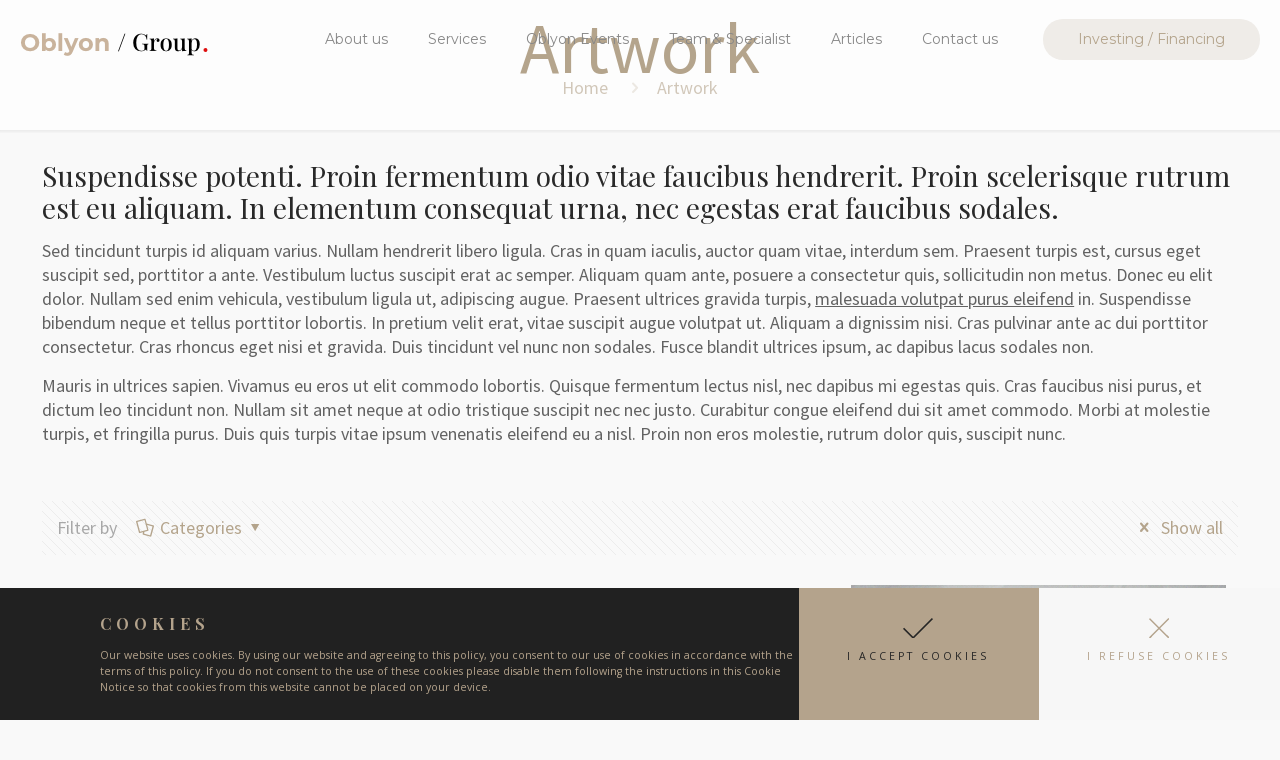

--- FILE ---
content_type: text/html; charset=utf-8
request_url: https://www.google.com/recaptcha/api2/anchor?ar=1&k=6LevcJIUAAAAAEyZ6gW6GgBMMSFUX_DH_G-PDq5k&co=aHR0cHM6Ly9vYmx5b24uY29tOjQ0Mw..&hl=en&v=PoyoqOPhxBO7pBk68S4YbpHZ&size=invisible&anchor-ms=20000&execute-ms=30000&cb=bzjj5sqrvjfv
body_size: 48776
content:
<!DOCTYPE HTML><html dir="ltr" lang="en"><head><meta http-equiv="Content-Type" content="text/html; charset=UTF-8">
<meta http-equiv="X-UA-Compatible" content="IE=edge">
<title>reCAPTCHA</title>
<style type="text/css">
/* cyrillic-ext */
@font-face {
  font-family: 'Roboto';
  font-style: normal;
  font-weight: 400;
  font-stretch: 100%;
  src: url(//fonts.gstatic.com/s/roboto/v48/KFO7CnqEu92Fr1ME7kSn66aGLdTylUAMa3GUBHMdazTgWw.woff2) format('woff2');
  unicode-range: U+0460-052F, U+1C80-1C8A, U+20B4, U+2DE0-2DFF, U+A640-A69F, U+FE2E-FE2F;
}
/* cyrillic */
@font-face {
  font-family: 'Roboto';
  font-style: normal;
  font-weight: 400;
  font-stretch: 100%;
  src: url(//fonts.gstatic.com/s/roboto/v48/KFO7CnqEu92Fr1ME7kSn66aGLdTylUAMa3iUBHMdazTgWw.woff2) format('woff2');
  unicode-range: U+0301, U+0400-045F, U+0490-0491, U+04B0-04B1, U+2116;
}
/* greek-ext */
@font-face {
  font-family: 'Roboto';
  font-style: normal;
  font-weight: 400;
  font-stretch: 100%;
  src: url(//fonts.gstatic.com/s/roboto/v48/KFO7CnqEu92Fr1ME7kSn66aGLdTylUAMa3CUBHMdazTgWw.woff2) format('woff2');
  unicode-range: U+1F00-1FFF;
}
/* greek */
@font-face {
  font-family: 'Roboto';
  font-style: normal;
  font-weight: 400;
  font-stretch: 100%;
  src: url(//fonts.gstatic.com/s/roboto/v48/KFO7CnqEu92Fr1ME7kSn66aGLdTylUAMa3-UBHMdazTgWw.woff2) format('woff2');
  unicode-range: U+0370-0377, U+037A-037F, U+0384-038A, U+038C, U+038E-03A1, U+03A3-03FF;
}
/* math */
@font-face {
  font-family: 'Roboto';
  font-style: normal;
  font-weight: 400;
  font-stretch: 100%;
  src: url(//fonts.gstatic.com/s/roboto/v48/KFO7CnqEu92Fr1ME7kSn66aGLdTylUAMawCUBHMdazTgWw.woff2) format('woff2');
  unicode-range: U+0302-0303, U+0305, U+0307-0308, U+0310, U+0312, U+0315, U+031A, U+0326-0327, U+032C, U+032F-0330, U+0332-0333, U+0338, U+033A, U+0346, U+034D, U+0391-03A1, U+03A3-03A9, U+03B1-03C9, U+03D1, U+03D5-03D6, U+03F0-03F1, U+03F4-03F5, U+2016-2017, U+2034-2038, U+203C, U+2040, U+2043, U+2047, U+2050, U+2057, U+205F, U+2070-2071, U+2074-208E, U+2090-209C, U+20D0-20DC, U+20E1, U+20E5-20EF, U+2100-2112, U+2114-2115, U+2117-2121, U+2123-214F, U+2190, U+2192, U+2194-21AE, U+21B0-21E5, U+21F1-21F2, U+21F4-2211, U+2213-2214, U+2216-22FF, U+2308-230B, U+2310, U+2319, U+231C-2321, U+2336-237A, U+237C, U+2395, U+239B-23B7, U+23D0, U+23DC-23E1, U+2474-2475, U+25AF, U+25B3, U+25B7, U+25BD, U+25C1, U+25CA, U+25CC, U+25FB, U+266D-266F, U+27C0-27FF, U+2900-2AFF, U+2B0E-2B11, U+2B30-2B4C, U+2BFE, U+3030, U+FF5B, U+FF5D, U+1D400-1D7FF, U+1EE00-1EEFF;
}
/* symbols */
@font-face {
  font-family: 'Roboto';
  font-style: normal;
  font-weight: 400;
  font-stretch: 100%;
  src: url(//fonts.gstatic.com/s/roboto/v48/KFO7CnqEu92Fr1ME7kSn66aGLdTylUAMaxKUBHMdazTgWw.woff2) format('woff2');
  unicode-range: U+0001-000C, U+000E-001F, U+007F-009F, U+20DD-20E0, U+20E2-20E4, U+2150-218F, U+2190, U+2192, U+2194-2199, U+21AF, U+21E6-21F0, U+21F3, U+2218-2219, U+2299, U+22C4-22C6, U+2300-243F, U+2440-244A, U+2460-24FF, U+25A0-27BF, U+2800-28FF, U+2921-2922, U+2981, U+29BF, U+29EB, U+2B00-2BFF, U+4DC0-4DFF, U+FFF9-FFFB, U+10140-1018E, U+10190-1019C, U+101A0, U+101D0-101FD, U+102E0-102FB, U+10E60-10E7E, U+1D2C0-1D2D3, U+1D2E0-1D37F, U+1F000-1F0FF, U+1F100-1F1AD, U+1F1E6-1F1FF, U+1F30D-1F30F, U+1F315, U+1F31C, U+1F31E, U+1F320-1F32C, U+1F336, U+1F378, U+1F37D, U+1F382, U+1F393-1F39F, U+1F3A7-1F3A8, U+1F3AC-1F3AF, U+1F3C2, U+1F3C4-1F3C6, U+1F3CA-1F3CE, U+1F3D4-1F3E0, U+1F3ED, U+1F3F1-1F3F3, U+1F3F5-1F3F7, U+1F408, U+1F415, U+1F41F, U+1F426, U+1F43F, U+1F441-1F442, U+1F444, U+1F446-1F449, U+1F44C-1F44E, U+1F453, U+1F46A, U+1F47D, U+1F4A3, U+1F4B0, U+1F4B3, U+1F4B9, U+1F4BB, U+1F4BF, U+1F4C8-1F4CB, U+1F4D6, U+1F4DA, U+1F4DF, U+1F4E3-1F4E6, U+1F4EA-1F4ED, U+1F4F7, U+1F4F9-1F4FB, U+1F4FD-1F4FE, U+1F503, U+1F507-1F50B, U+1F50D, U+1F512-1F513, U+1F53E-1F54A, U+1F54F-1F5FA, U+1F610, U+1F650-1F67F, U+1F687, U+1F68D, U+1F691, U+1F694, U+1F698, U+1F6AD, U+1F6B2, U+1F6B9-1F6BA, U+1F6BC, U+1F6C6-1F6CF, U+1F6D3-1F6D7, U+1F6E0-1F6EA, U+1F6F0-1F6F3, U+1F6F7-1F6FC, U+1F700-1F7FF, U+1F800-1F80B, U+1F810-1F847, U+1F850-1F859, U+1F860-1F887, U+1F890-1F8AD, U+1F8B0-1F8BB, U+1F8C0-1F8C1, U+1F900-1F90B, U+1F93B, U+1F946, U+1F984, U+1F996, U+1F9E9, U+1FA00-1FA6F, U+1FA70-1FA7C, U+1FA80-1FA89, U+1FA8F-1FAC6, U+1FACE-1FADC, U+1FADF-1FAE9, U+1FAF0-1FAF8, U+1FB00-1FBFF;
}
/* vietnamese */
@font-face {
  font-family: 'Roboto';
  font-style: normal;
  font-weight: 400;
  font-stretch: 100%;
  src: url(//fonts.gstatic.com/s/roboto/v48/KFO7CnqEu92Fr1ME7kSn66aGLdTylUAMa3OUBHMdazTgWw.woff2) format('woff2');
  unicode-range: U+0102-0103, U+0110-0111, U+0128-0129, U+0168-0169, U+01A0-01A1, U+01AF-01B0, U+0300-0301, U+0303-0304, U+0308-0309, U+0323, U+0329, U+1EA0-1EF9, U+20AB;
}
/* latin-ext */
@font-face {
  font-family: 'Roboto';
  font-style: normal;
  font-weight: 400;
  font-stretch: 100%;
  src: url(//fonts.gstatic.com/s/roboto/v48/KFO7CnqEu92Fr1ME7kSn66aGLdTylUAMa3KUBHMdazTgWw.woff2) format('woff2');
  unicode-range: U+0100-02BA, U+02BD-02C5, U+02C7-02CC, U+02CE-02D7, U+02DD-02FF, U+0304, U+0308, U+0329, U+1D00-1DBF, U+1E00-1E9F, U+1EF2-1EFF, U+2020, U+20A0-20AB, U+20AD-20C0, U+2113, U+2C60-2C7F, U+A720-A7FF;
}
/* latin */
@font-face {
  font-family: 'Roboto';
  font-style: normal;
  font-weight: 400;
  font-stretch: 100%;
  src: url(//fonts.gstatic.com/s/roboto/v48/KFO7CnqEu92Fr1ME7kSn66aGLdTylUAMa3yUBHMdazQ.woff2) format('woff2');
  unicode-range: U+0000-00FF, U+0131, U+0152-0153, U+02BB-02BC, U+02C6, U+02DA, U+02DC, U+0304, U+0308, U+0329, U+2000-206F, U+20AC, U+2122, U+2191, U+2193, U+2212, U+2215, U+FEFF, U+FFFD;
}
/* cyrillic-ext */
@font-face {
  font-family: 'Roboto';
  font-style: normal;
  font-weight: 500;
  font-stretch: 100%;
  src: url(//fonts.gstatic.com/s/roboto/v48/KFO7CnqEu92Fr1ME7kSn66aGLdTylUAMa3GUBHMdazTgWw.woff2) format('woff2');
  unicode-range: U+0460-052F, U+1C80-1C8A, U+20B4, U+2DE0-2DFF, U+A640-A69F, U+FE2E-FE2F;
}
/* cyrillic */
@font-face {
  font-family: 'Roboto';
  font-style: normal;
  font-weight: 500;
  font-stretch: 100%;
  src: url(//fonts.gstatic.com/s/roboto/v48/KFO7CnqEu92Fr1ME7kSn66aGLdTylUAMa3iUBHMdazTgWw.woff2) format('woff2');
  unicode-range: U+0301, U+0400-045F, U+0490-0491, U+04B0-04B1, U+2116;
}
/* greek-ext */
@font-face {
  font-family: 'Roboto';
  font-style: normal;
  font-weight: 500;
  font-stretch: 100%;
  src: url(//fonts.gstatic.com/s/roboto/v48/KFO7CnqEu92Fr1ME7kSn66aGLdTylUAMa3CUBHMdazTgWw.woff2) format('woff2');
  unicode-range: U+1F00-1FFF;
}
/* greek */
@font-face {
  font-family: 'Roboto';
  font-style: normal;
  font-weight: 500;
  font-stretch: 100%;
  src: url(//fonts.gstatic.com/s/roboto/v48/KFO7CnqEu92Fr1ME7kSn66aGLdTylUAMa3-UBHMdazTgWw.woff2) format('woff2');
  unicode-range: U+0370-0377, U+037A-037F, U+0384-038A, U+038C, U+038E-03A1, U+03A3-03FF;
}
/* math */
@font-face {
  font-family: 'Roboto';
  font-style: normal;
  font-weight: 500;
  font-stretch: 100%;
  src: url(//fonts.gstatic.com/s/roboto/v48/KFO7CnqEu92Fr1ME7kSn66aGLdTylUAMawCUBHMdazTgWw.woff2) format('woff2');
  unicode-range: U+0302-0303, U+0305, U+0307-0308, U+0310, U+0312, U+0315, U+031A, U+0326-0327, U+032C, U+032F-0330, U+0332-0333, U+0338, U+033A, U+0346, U+034D, U+0391-03A1, U+03A3-03A9, U+03B1-03C9, U+03D1, U+03D5-03D6, U+03F0-03F1, U+03F4-03F5, U+2016-2017, U+2034-2038, U+203C, U+2040, U+2043, U+2047, U+2050, U+2057, U+205F, U+2070-2071, U+2074-208E, U+2090-209C, U+20D0-20DC, U+20E1, U+20E5-20EF, U+2100-2112, U+2114-2115, U+2117-2121, U+2123-214F, U+2190, U+2192, U+2194-21AE, U+21B0-21E5, U+21F1-21F2, U+21F4-2211, U+2213-2214, U+2216-22FF, U+2308-230B, U+2310, U+2319, U+231C-2321, U+2336-237A, U+237C, U+2395, U+239B-23B7, U+23D0, U+23DC-23E1, U+2474-2475, U+25AF, U+25B3, U+25B7, U+25BD, U+25C1, U+25CA, U+25CC, U+25FB, U+266D-266F, U+27C0-27FF, U+2900-2AFF, U+2B0E-2B11, U+2B30-2B4C, U+2BFE, U+3030, U+FF5B, U+FF5D, U+1D400-1D7FF, U+1EE00-1EEFF;
}
/* symbols */
@font-face {
  font-family: 'Roboto';
  font-style: normal;
  font-weight: 500;
  font-stretch: 100%;
  src: url(//fonts.gstatic.com/s/roboto/v48/KFO7CnqEu92Fr1ME7kSn66aGLdTylUAMaxKUBHMdazTgWw.woff2) format('woff2');
  unicode-range: U+0001-000C, U+000E-001F, U+007F-009F, U+20DD-20E0, U+20E2-20E4, U+2150-218F, U+2190, U+2192, U+2194-2199, U+21AF, U+21E6-21F0, U+21F3, U+2218-2219, U+2299, U+22C4-22C6, U+2300-243F, U+2440-244A, U+2460-24FF, U+25A0-27BF, U+2800-28FF, U+2921-2922, U+2981, U+29BF, U+29EB, U+2B00-2BFF, U+4DC0-4DFF, U+FFF9-FFFB, U+10140-1018E, U+10190-1019C, U+101A0, U+101D0-101FD, U+102E0-102FB, U+10E60-10E7E, U+1D2C0-1D2D3, U+1D2E0-1D37F, U+1F000-1F0FF, U+1F100-1F1AD, U+1F1E6-1F1FF, U+1F30D-1F30F, U+1F315, U+1F31C, U+1F31E, U+1F320-1F32C, U+1F336, U+1F378, U+1F37D, U+1F382, U+1F393-1F39F, U+1F3A7-1F3A8, U+1F3AC-1F3AF, U+1F3C2, U+1F3C4-1F3C6, U+1F3CA-1F3CE, U+1F3D4-1F3E0, U+1F3ED, U+1F3F1-1F3F3, U+1F3F5-1F3F7, U+1F408, U+1F415, U+1F41F, U+1F426, U+1F43F, U+1F441-1F442, U+1F444, U+1F446-1F449, U+1F44C-1F44E, U+1F453, U+1F46A, U+1F47D, U+1F4A3, U+1F4B0, U+1F4B3, U+1F4B9, U+1F4BB, U+1F4BF, U+1F4C8-1F4CB, U+1F4D6, U+1F4DA, U+1F4DF, U+1F4E3-1F4E6, U+1F4EA-1F4ED, U+1F4F7, U+1F4F9-1F4FB, U+1F4FD-1F4FE, U+1F503, U+1F507-1F50B, U+1F50D, U+1F512-1F513, U+1F53E-1F54A, U+1F54F-1F5FA, U+1F610, U+1F650-1F67F, U+1F687, U+1F68D, U+1F691, U+1F694, U+1F698, U+1F6AD, U+1F6B2, U+1F6B9-1F6BA, U+1F6BC, U+1F6C6-1F6CF, U+1F6D3-1F6D7, U+1F6E0-1F6EA, U+1F6F0-1F6F3, U+1F6F7-1F6FC, U+1F700-1F7FF, U+1F800-1F80B, U+1F810-1F847, U+1F850-1F859, U+1F860-1F887, U+1F890-1F8AD, U+1F8B0-1F8BB, U+1F8C0-1F8C1, U+1F900-1F90B, U+1F93B, U+1F946, U+1F984, U+1F996, U+1F9E9, U+1FA00-1FA6F, U+1FA70-1FA7C, U+1FA80-1FA89, U+1FA8F-1FAC6, U+1FACE-1FADC, U+1FADF-1FAE9, U+1FAF0-1FAF8, U+1FB00-1FBFF;
}
/* vietnamese */
@font-face {
  font-family: 'Roboto';
  font-style: normal;
  font-weight: 500;
  font-stretch: 100%;
  src: url(//fonts.gstatic.com/s/roboto/v48/KFO7CnqEu92Fr1ME7kSn66aGLdTylUAMa3OUBHMdazTgWw.woff2) format('woff2');
  unicode-range: U+0102-0103, U+0110-0111, U+0128-0129, U+0168-0169, U+01A0-01A1, U+01AF-01B0, U+0300-0301, U+0303-0304, U+0308-0309, U+0323, U+0329, U+1EA0-1EF9, U+20AB;
}
/* latin-ext */
@font-face {
  font-family: 'Roboto';
  font-style: normal;
  font-weight: 500;
  font-stretch: 100%;
  src: url(//fonts.gstatic.com/s/roboto/v48/KFO7CnqEu92Fr1ME7kSn66aGLdTylUAMa3KUBHMdazTgWw.woff2) format('woff2');
  unicode-range: U+0100-02BA, U+02BD-02C5, U+02C7-02CC, U+02CE-02D7, U+02DD-02FF, U+0304, U+0308, U+0329, U+1D00-1DBF, U+1E00-1E9F, U+1EF2-1EFF, U+2020, U+20A0-20AB, U+20AD-20C0, U+2113, U+2C60-2C7F, U+A720-A7FF;
}
/* latin */
@font-face {
  font-family: 'Roboto';
  font-style: normal;
  font-weight: 500;
  font-stretch: 100%;
  src: url(//fonts.gstatic.com/s/roboto/v48/KFO7CnqEu92Fr1ME7kSn66aGLdTylUAMa3yUBHMdazQ.woff2) format('woff2');
  unicode-range: U+0000-00FF, U+0131, U+0152-0153, U+02BB-02BC, U+02C6, U+02DA, U+02DC, U+0304, U+0308, U+0329, U+2000-206F, U+20AC, U+2122, U+2191, U+2193, U+2212, U+2215, U+FEFF, U+FFFD;
}
/* cyrillic-ext */
@font-face {
  font-family: 'Roboto';
  font-style: normal;
  font-weight: 900;
  font-stretch: 100%;
  src: url(//fonts.gstatic.com/s/roboto/v48/KFO7CnqEu92Fr1ME7kSn66aGLdTylUAMa3GUBHMdazTgWw.woff2) format('woff2');
  unicode-range: U+0460-052F, U+1C80-1C8A, U+20B4, U+2DE0-2DFF, U+A640-A69F, U+FE2E-FE2F;
}
/* cyrillic */
@font-face {
  font-family: 'Roboto';
  font-style: normal;
  font-weight: 900;
  font-stretch: 100%;
  src: url(//fonts.gstatic.com/s/roboto/v48/KFO7CnqEu92Fr1ME7kSn66aGLdTylUAMa3iUBHMdazTgWw.woff2) format('woff2');
  unicode-range: U+0301, U+0400-045F, U+0490-0491, U+04B0-04B1, U+2116;
}
/* greek-ext */
@font-face {
  font-family: 'Roboto';
  font-style: normal;
  font-weight: 900;
  font-stretch: 100%;
  src: url(//fonts.gstatic.com/s/roboto/v48/KFO7CnqEu92Fr1ME7kSn66aGLdTylUAMa3CUBHMdazTgWw.woff2) format('woff2');
  unicode-range: U+1F00-1FFF;
}
/* greek */
@font-face {
  font-family: 'Roboto';
  font-style: normal;
  font-weight: 900;
  font-stretch: 100%;
  src: url(//fonts.gstatic.com/s/roboto/v48/KFO7CnqEu92Fr1ME7kSn66aGLdTylUAMa3-UBHMdazTgWw.woff2) format('woff2');
  unicode-range: U+0370-0377, U+037A-037F, U+0384-038A, U+038C, U+038E-03A1, U+03A3-03FF;
}
/* math */
@font-face {
  font-family: 'Roboto';
  font-style: normal;
  font-weight: 900;
  font-stretch: 100%;
  src: url(//fonts.gstatic.com/s/roboto/v48/KFO7CnqEu92Fr1ME7kSn66aGLdTylUAMawCUBHMdazTgWw.woff2) format('woff2');
  unicode-range: U+0302-0303, U+0305, U+0307-0308, U+0310, U+0312, U+0315, U+031A, U+0326-0327, U+032C, U+032F-0330, U+0332-0333, U+0338, U+033A, U+0346, U+034D, U+0391-03A1, U+03A3-03A9, U+03B1-03C9, U+03D1, U+03D5-03D6, U+03F0-03F1, U+03F4-03F5, U+2016-2017, U+2034-2038, U+203C, U+2040, U+2043, U+2047, U+2050, U+2057, U+205F, U+2070-2071, U+2074-208E, U+2090-209C, U+20D0-20DC, U+20E1, U+20E5-20EF, U+2100-2112, U+2114-2115, U+2117-2121, U+2123-214F, U+2190, U+2192, U+2194-21AE, U+21B0-21E5, U+21F1-21F2, U+21F4-2211, U+2213-2214, U+2216-22FF, U+2308-230B, U+2310, U+2319, U+231C-2321, U+2336-237A, U+237C, U+2395, U+239B-23B7, U+23D0, U+23DC-23E1, U+2474-2475, U+25AF, U+25B3, U+25B7, U+25BD, U+25C1, U+25CA, U+25CC, U+25FB, U+266D-266F, U+27C0-27FF, U+2900-2AFF, U+2B0E-2B11, U+2B30-2B4C, U+2BFE, U+3030, U+FF5B, U+FF5D, U+1D400-1D7FF, U+1EE00-1EEFF;
}
/* symbols */
@font-face {
  font-family: 'Roboto';
  font-style: normal;
  font-weight: 900;
  font-stretch: 100%;
  src: url(//fonts.gstatic.com/s/roboto/v48/KFO7CnqEu92Fr1ME7kSn66aGLdTylUAMaxKUBHMdazTgWw.woff2) format('woff2');
  unicode-range: U+0001-000C, U+000E-001F, U+007F-009F, U+20DD-20E0, U+20E2-20E4, U+2150-218F, U+2190, U+2192, U+2194-2199, U+21AF, U+21E6-21F0, U+21F3, U+2218-2219, U+2299, U+22C4-22C6, U+2300-243F, U+2440-244A, U+2460-24FF, U+25A0-27BF, U+2800-28FF, U+2921-2922, U+2981, U+29BF, U+29EB, U+2B00-2BFF, U+4DC0-4DFF, U+FFF9-FFFB, U+10140-1018E, U+10190-1019C, U+101A0, U+101D0-101FD, U+102E0-102FB, U+10E60-10E7E, U+1D2C0-1D2D3, U+1D2E0-1D37F, U+1F000-1F0FF, U+1F100-1F1AD, U+1F1E6-1F1FF, U+1F30D-1F30F, U+1F315, U+1F31C, U+1F31E, U+1F320-1F32C, U+1F336, U+1F378, U+1F37D, U+1F382, U+1F393-1F39F, U+1F3A7-1F3A8, U+1F3AC-1F3AF, U+1F3C2, U+1F3C4-1F3C6, U+1F3CA-1F3CE, U+1F3D4-1F3E0, U+1F3ED, U+1F3F1-1F3F3, U+1F3F5-1F3F7, U+1F408, U+1F415, U+1F41F, U+1F426, U+1F43F, U+1F441-1F442, U+1F444, U+1F446-1F449, U+1F44C-1F44E, U+1F453, U+1F46A, U+1F47D, U+1F4A3, U+1F4B0, U+1F4B3, U+1F4B9, U+1F4BB, U+1F4BF, U+1F4C8-1F4CB, U+1F4D6, U+1F4DA, U+1F4DF, U+1F4E3-1F4E6, U+1F4EA-1F4ED, U+1F4F7, U+1F4F9-1F4FB, U+1F4FD-1F4FE, U+1F503, U+1F507-1F50B, U+1F50D, U+1F512-1F513, U+1F53E-1F54A, U+1F54F-1F5FA, U+1F610, U+1F650-1F67F, U+1F687, U+1F68D, U+1F691, U+1F694, U+1F698, U+1F6AD, U+1F6B2, U+1F6B9-1F6BA, U+1F6BC, U+1F6C6-1F6CF, U+1F6D3-1F6D7, U+1F6E0-1F6EA, U+1F6F0-1F6F3, U+1F6F7-1F6FC, U+1F700-1F7FF, U+1F800-1F80B, U+1F810-1F847, U+1F850-1F859, U+1F860-1F887, U+1F890-1F8AD, U+1F8B0-1F8BB, U+1F8C0-1F8C1, U+1F900-1F90B, U+1F93B, U+1F946, U+1F984, U+1F996, U+1F9E9, U+1FA00-1FA6F, U+1FA70-1FA7C, U+1FA80-1FA89, U+1FA8F-1FAC6, U+1FACE-1FADC, U+1FADF-1FAE9, U+1FAF0-1FAF8, U+1FB00-1FBFF;
}
/* vietnamese */
@font-face {
  font-family: 'Roboto';
  font-style: normal;
  font-weight: 900;
  font-stretch: 100%;
  src: url(//fonts.gstatic.com/s/roboto/v48/KFO7CnqEu92Fr1ME7kSn66aGLdTylUAMa3OUBHMdazTgWw.woff2) format('woff2');
  unicode-range: U+0102-0103, U+0110-0111, U+0128-0129, U+0168-0169, U+01A0-01A1, U+01AF-01B0, U+0300-0301, U+0303-0304, U+0308-0309, U+0323, U+0329, U+1EA0-1EF9, U+20AB;
}
/* latin-ext */
@font-face {
  font-family: 'Roboto';
  font-style: normal;
  font-weight: 900;
  font-stretch: 100%;
  src: url(//fonts.gstatic.com/s/roboto/v48/KFO7CnqEu92Fr1ME7kSn66aGLdTylUAMa3KUBHMdazTgWw.woff2) format('woff2');
  unicode-range: U+0100-02BA, U+02BD-02C5, U+02C7-02CC, U+02CE-02D7, U+02DD-02FF, U+0304, U+0308, U+0329, U+1D00-1DBF, U+1E00-1E9F, U+1EF2-1EFF, U+2020, U+20A0-20AB, U+20AD-20C0, U+2113, U+2C60-2C7F, U+A720-A7FF;
}
/* latin */
@font-face {
  font-family: 'Roboto';
  font-style: normal;
  font-weight: 900;
  font-stretch: 100%;
  src: url(//fonts.gstatic.com/s/roboto/v48/KFO7CnqEu92Fr1ME7kSn66aGLdTylUAMa3yUBHMdazQ.woff2) format('woff2');
  unicode-range: U+0000-00FF, U+0131, U+0152-0153, U+02BB-02BC, U+02C6, U+02DA, U+02DC, U+0304, U+0308, U+0329, U+2000-206F, U+20AC, U+2122, U+2191, U+2193, U+2212, U+2215, U+FEFF, U+FFFD;
}

</style>
<link rel="stylesheet" type="text/css" href="https://www.gstatic.com/recaptcha/releases/PoyoqOPhxBO7pBk68S4YbpHZ/styles__ltr.css">
<script nonce="spCB5VGjyvmCz5v2hcwcUA" type="text/javascript">window['__recaptcha_api'] = 'https://www.google.com/recaptcha/api2/';</script>
<script type="text/javascript" src="https://www.gstatic.com/recaptcha/releases/PoyoqOPhxBO7pBk68S4YbpHZ/recaptcha__en.js" nonce="spCB5VGjyvmCz5v2hcwcUA">
      
    </script></head>
<body><div id="rc-anchor-alert" class="rc-anchor-alert"></div>
<input type="hidden" id="recaptcha-token" value="[base64]">
<script type="text/javascript" nonce="spCB5VGjyvmCz5v2hcwcUA">
      recaptcha.anchor.Main.init("[\x22ainput\x22,[\x22bgdata\x22,\x22\x22,\[base64]/[base64]/[base64]/[base64]/[base64]/[base64]/KGcoTywyNTMsTy5PKSxVRyhPLEMpKTpnKE8sMjUzLEMpLE8pKSxsKSksTykpfSxieT1mdW5jdGlvbihDLE8sdSxsKXtmb3IobD0odT1SKEMpLDApO08+MDtPLS0pbD1sPDw4fFooQyk7ZyhDLHUsbCl9LFVHPWZ1bmN0aW9uKEMsTyl7Qy5pLmxlbmd0aD4xMDQ/[base64]/[base64]/[base64]/[base64]/[base64]/[base64]/[base64]\\u003d\x22,\[base64]\\u003d\\u003d\x22,\x22XsKew4oaw6fChcO0S8Owwod+OsKiHsK1eXpKw7HDrzLDnsK/wpbCil3Dvl/DmxoLaAcHewALbcKuwrZWwoFGIwYfw6TCrQR7w63CiVtTwpAPE2LClUYww63Cl8Kqw7tSD3fCmHXDs8KNHsKDwrDDjFkVIMK2wrXDlsK1I1Mlwo3CoMOtd8OVwo7DnDTDkF0ffMK4wrXDrMOFYMKWwpNVw4UcAV/CtsKkDxx8KiPCnUTDnsKvw5TCmcOtw4HCicOwZMK/wpHDphTDvjTDm2IXwpDDscKtT8K7EcKeI3kdwrM9wpA6eBvDggl4w7bCijfCl3FMwobDjTzDnUZUw4PDomUOw70rw67DrDXCmCQ/w6fCiHpjGGBtcWfDmCErJ8OeTFXChMOgW8Ocwrl+DcK9wq3CtMOAw6TCoD/CnnguFiIaE3c/w6jDkhFbWC/CkWhUwp7CgsOiw6ZaKcO/[base64]/Dmmsjwqcfw7RQwqfCnSTDpsOyWy7DqXPDoMKgwr/DmiLDkkvCksOmwr9KBjTCqmM/woxaw792w6FcJMOrNR1aw5jCgsKQw63CiSLCkgjCh3fClW7CmyBhV8ODA0dCBcKCwr7DgRcBw7PCqjTDq8KXJsKGP0XDmcKMw5jCpyvDugg+w5zCmQMRQ3Vdwr9YMcOZBsK3w6fCnH7CjUnCpcKNWMKeFRpeQgwWw6/DrsKxw7LCrU9QWwTDmRg4AsO0ZAF7QBnDl0zDtQoSwqYdwooxaMK7wrh1w4Ukwol+eMO7Q3E9PTXCoVzCpx8tVwQ5QxLDlMK0w4k7w77DmcOQw5tSwoPCqsKZChFmwqzCmhrCtXxNYcOJcsKpworCmsKAwonCisOjXW/DvMOjb1TDtiFSbkJwwqdGwqAkw6fCosKewrXCscKzwosfTj3DmVkHw57CuMKjeTNSw5lVw4Rdw6bCmsK2w4DDrcO+RDRXwrwKwqVcaSzCjcK/w6Yawpx4wr9pawLDoMKJBDcoOxvCqMKXNMO2wrDDgMO8cMKmw4ICEsK+wqwqwofCscK4W1lfwq0Xw59mwrE0w5/DpsKQdcKSwpBySw7CpGMjw6QLfRcUwq0jw4TDusO5wrbDrcK0w7wHwpZ3DFHDq8KMwpfDuEXCoMOjYsK1w6XChcKnZsKtCsOkazrDocK/d2TDh8KhNMOxdmvCmsOAd8OMw65VQcKNw4XCg217wrsQfjsjwqTDsG3DqMOtwq3DiMKtKx9/[base64]/Co2vDs8KBdnA6KBIcKVjCqcOVA8OvwoJ5EcK/w69oOkXClj/Cs0DCqlbCiMOGAj3Dh8OCMsKvw4d8QMKGGD/CjsKPHngxccKjOCUqw7w2dMK1VwfDv8OYwo/CsDxFVsKLbRQ2wqcLwq7ClcOLPMKQaMOjw5BywqrDosKww4nDnVs/L8O4wpR0wrnDs3kow5zDvQTCn8KtwrsXwoLDsBjDtxVPw74rSMO2w7jCiWDDusKcwpjDj8OFw7tOA8Orwog/TsOqSsKiZcKhwq3DmQdIw4EPbmoqCV8iaSjDvcKXMSrDh8OYQMONw5/[base64]/[base64]/CgjpHPMOpw4Qfw4Jyw4TDtTHDhDMBEsOZw4gAw6AUw7kaWMOBazDDoMKRw5I5UMKLT8KoEWnDnsK2DTMIw44xw7HCuMK4ZQDCuMOheMOBZ8KNYsOxecKfOMOtwoLCvzN1wq16Z8OWPsKXw7F/w7h2RMORb8KMX8OJDsKuw68DI0PCi3fDmsOLwpzDgMOuSMKMw73DhsKtw7BVOMKTFMONw5V8wrRJw4RwwrhewqbDiMOPw7PDuGlWRcK5DcKxw6NnwqjCnsKSw7k3fiVmw4zDqGJzKznCrk4sK8Ksw4AUwpDCgTlVwq/DjjrDv8OqwrjDmcOrw4LCuMKYwqpEbsK0CRnChMO0GcKpR8KKwpQXw67DtVQYwoTDpFlXw4vDpV1yWg7DvnTCgcKkworDkMOYwoVrAyl9w4/CrMKRdcK9w6BowoHCt8Ojw7/Du8KFJsOYw4vCsH8Pw7wqe1wew4oif8OUdwV/w5YdwpjCnVMUw7vCgcKnOSEMSC3DrgfCr8Odw6/CqcKlwplxI0MRw5LDsgDDnMKDe18hwrDCisK5wqAsFwdLwr/DoUbDnsKIwpN/[base64]/K8OuX8OvwrwHwprClT7Du8OWw7vDgcKewrUOecOJw6gcUMO3wqbDmMOWwoFDc8KYwoB/[base64]/CqXPCnEEEHxoXwpU2w6jDnMO6woIHfMKJHkRQPsOsFsKQWMKCwoh6wot9Q8OTDGVOwpzDk8OlwrPDuTp2eXjCiTIlPMKLTmXCkX/DkXnCosKuVcOEw5XCn8O/TsO4U2rCq8OTwpJXw4U6RcKmwqXDiDnCi8KnVkt1wqocwpXCtzPDqzrCnwkdwptkOQrChcOFwonDr8OBR8Ocw6XDpSDDpjdVRTXCvDMAb0NZwoPCksKHdsK+w4dfw4TCjnvDt8OvEFzDqMORw5HDhxsMw45Aw7DCp1fDqsKSwokLwq1xDl/DsHTCnsK/wq9jw6nCo8KDw73Dl8KjTFsgwoDDjkdpHELCicKIOcO3F8KEwr9gZsK5fsKTwqATJFB4Php9wofCsWzCunwKIMO+ajHDiMKIPlXCk8KEK8Oyw6N/G2fCqilyMh7DpGBwwptTw4TDkWQmwpccLMK2DVYQL8KUw4IlwrQPTR1KW8Ktw403G8KARsKuJsKqei/DpcO7w5VBwq/DssOXw6XDgcOmZhjDn8K5EMO2AMKRI07ChwbDusO5wofDrMODw6NgwobDnMOuw6LDuMOLGGIsNcKuwoIOw6XCnH5cXkHDvVErdcO6w67DmsOzw74VYsKyFsOcRsKYw4fCvQpkcsOXw4/DqwTCgcKSXHtyw7zDskkkDcOkIXDCqcKlwp8iwq1IwpzDjgBNw7bDmsK3w7fDu3RKwrDDlMORKk1uwq3CgsKcdcKgwq5MIBM9w6ZxwpzCilEXwpDCnx5CZh7DnjfCmwfCm8KUIMOcwr4pUQjCswHDri/Cmx3DgXljwq8Pwo5Ww5HClCjDqGLCh8OlYXPCqVDDksKyLcKgMwR8OUvDqV0+woPCksKQw4TCtsK9wp/CtAjDn07DtnTCkiLCiMK/B8KvwroswqNXLkpdwpXConlsw40qPHhswpJvHMOVGSnCpExowpIpeMKZGMKrwpw9wrDDp8OOVMOfA8O8GVUaw7XDhsKDdEdoA8KcwrI6woPCvHPCtEfCosKFwopNJwAdPikVwpRowoF7w4ZDwqFwP11RDDHCpVglw599w5Rmw67CjMKDw6HDkirCo8K4FT/DhC7DpsKQwoFgwpoTWzTCu8K7BV1oTkJQVj7DmVhXw6jDlcOpAMOaSMKxZCczw6AYwqDDu8OewplmEcOpwrZDdcOlw7sGw49KDhI8wpTCqMONwrPCt8K4UsKsw44xwq/[base64]/CgwTDjcOPB28gwpo6wpzCsUFdLcOHMirDggcjw4/[base64]/DocKjaUzDp8KARivDqUsTwqEDaMKtW3Afw7Mwwp1dwpXDsDrCggdWw5LDvMKUw75WXsOgwr3Dh8KawoDDlXLCgQMOdzvCq8O8Zi06wpUEwop6w53DvQp7EsKTTlIzTHHCisOWwrjDnlFuwqhxJWAiXTJHw4UPLXYYwqtew4xJJAR/wrPDtMKaw5jCvsKKwoVTHsKzwqvCtsKZagPDlVnChsOMGMOLYsOQw5XDisK9QQ5TcHTChlU4IcOFd8KGND4kUkkPwrV2w7rCisK8fiAqEsKbwrPDt8OFL8OfwprDg8KLOHXDiVomw6UgBVxKw7Zww7DDj8KkCcO8eDcqZ8K/wpADQ3toXG7DrcKWw48Mw6jDgQTCkCk0LnJUwogbw7LDrMOdw5puwo/CqknCtsKmM8O7w7LDq8OzWh3DmD7Dp8KuwpwmaQddwph9wpBTw5PDjGDDsT9yLMKAdzlwwqjCgT/ClsOiK8K/U8OSGcK8wojCqMK+w79BNz9zw6vDjMOYw6nDm8Ktw5FzZMK+UsKCw6k8wr3ChCPCmsKdw4bDnQDDoEtiNAjDqsOOw70Nw5TCn3fCjMOLXMK/FcK4w4bDsMOjw5pjw4bCvzPCvcKmw7/ClnXCvsOmLcO6TMOtYg/DtMKAbcKBFVxOw6liw6PDngPDm8OewrVIwpkIWFFCw6HDpMKpw5fDk8OzwrrDrcKGw6tnwrtLI8OSf8OFw6/CgcK6w7rDjsKqwrQMw6fCnCJRf2coZsOsw7MJw4LDr3rCowPCuMOawrbDqknDucOXwp4Lw7TChXPCtyYNw4QOBcKfVcOGdA3DpcKIwoE+HcK3ehEpTMKbwpttw4nCtVHDrcOgw7gnCEo/w6EWSXBqw59ScMOeOXTDp8KPcHDCuMK2LcKwejHCvg/ClMOgw7jCg8KkFiNyw4Z6wpRsO1BcOcOjHsKhwoXCoMOXDUHDucOLwpAjwo80w4tVwpvCisKre8Oww6LDp2HDj0XCvMKcAsKqHRgUw6TDucKQwoTCrSh+w7vCiMKfw69zO8O+AsOTBMOwShNcT8OawoHCrWo/JMOrCnEccg/CoUfDs8KhSGtBw6PCvFJbwrx5HT7DvixzwozDoA7CklU9amVpw7PComQkQMO2wpwFwpTDo38Cw6PCghV7asOSbsKgGcO3DMKHZ1jDiRZAw5PCuR/[base64]/CvR3Cu8OjwqwTwrpHw5tTw73CtELDm3PCnB/CgjTDmsOPe8KMwqbDrsOKwqPDnMOTw5LDkk4+K8O7aC3DiQE1woXCrWJMw6BUPFbCvyjCnXDClMOcVMOBT8Oif8O6YQYAXUMpw6UgCcOZw6jDuVkQw5lYw4rDkcKTY8OEw4Nvw6zDgTHCnzxZK1vDig/ChR4iw5FGw5lWVkfCs8O4w7DCqMKnw5ARw5rDkMO8w4NAwpMsTMOSKcORU8KBZ8O0w6DCm8OJw43DqcKQIlo1LQFmwqDDgsKuClrCp2VJJsKjM8OWw6zCjcKxQcOlZMK4w5XCo8KHwoHCjMO4LSoMwrtiwqZALcKSH8K/R8Ouw4QbLcKdC2HCmn/DpsKSwrAMCH7CpwPDpcKDU8O1bcO8NsOAw4tBDMKPNi8maxHDtnjDvsKQw6taVETCnTN1anlXXy1CMMO4wr7DrMKrQMOFFkIVKBrDtsKpd8KsX8KowolaX8Ktwpc+EMKOwrprESsKayoYdkoCZMOHb3/Cv0nCjyEww64Cw4PDlcKtS1cvw54ZOMK1wprDkMKow6nCrMKCw67Dg8OXXcO4wr8uw4DCsXTDjsOcMcOKX8K4WwDDvRZWw50uXMO6woPDnhd1wrsQY8KELxPCpMOYw5hPw7LCiUAGwrnCo1Uhwp3DnyQhw5oOw6tPe2XCssObfcO3woo/[base64]/DgULDkcOTwroMwpPDj8KdwrYBw6cVwrTCkRjDlsKvXWnCi1/CsTYbw4jDicODw7ZjWMKQw7fCh0Q6w4/CucKRwoQSw57Cq25GMsOKZz3DlsKXPMO4w40+w6IRA2DDicKoCBHCi3towoA+FMOpwo3CrAHDlsOww4d+w63CrAIawpR6w4LDgxXDqGTDi8KXw6vCjCfDp8KJwobCsMODwoJHwrXDqxVJfE1Jwr5LecK/PcKqM8OHwpxoXjbCo1zDtBDCr8KYKljDicOgwqXCrAA4w4jCmcORM3DCtHsRQ8KoIifDoFVSO3lab8OPG1gfZhPDj2/[base64]/[base64]/w7BYw6AMYsKDe3tKwq8xw4fDrsOaFHY0w7PCn2gDBMK0w5XCkMO4w4kWTk3Cn8KqV8OgRz3DiDPCi0fCt8KsEDrDhlzCt0zDocKYwpHCkEQlF0kmVQZeeMKlSMKSw5TCsk/CnlFPw6TCtGFgEEfDmRjDvMOUwrLChkIbfcOHwpINw4dxwoDDscKDw7s5W8O3Pwk/woF8w6HCvMKmPQx3I2Azw41Ew6cnwoLCmSzCg8KLwpQIKsKgwqHCvWPCqhvDjMKmSDvDjz9AWG/DvsKSHiF6X13Dn8OeWA59YcOWw5ByMsOuw5zCtRDDkWt+w4Z9JxtRw4gcalDDrnbCsnLDocOWw5rChw8vA37CgmETw6bCmsKZRUZ1H1LDhC0LaMKUwqLCi0nDsQ3DlcO2wp3DujDCjR7CscOAwrvDlcKaY8OGwqN6D2oTXWvCkG/CtWhHw53DmsKRUwozT8OQwoPCpB7DrzJGw6/DgH1VLcKuKUrDnnHCnMK7csKFGynDq8OZW8KlPMKfw7LDogAnJwPCrntswqtGwpvDg8KaQsKgF8KjbMOjwqnDtcKCw4hCw5dWwq3DgirCgkYKYhRVw6IhwoTCji13DVEKcnw4w7AVX0J/NMOcwqXCvyjCvBQrLMK/w592woVXwq/[base64]/DgCZhH8KGwprDssKRbsKKw7HCl8OFQsOSw6gmwqFcTiwHRcOCFcKrwr1Twos8wrhKH2lpCFnDmxLDncKKwoo9w4cRwp3DullcPTHCrXwhe8OuMF9McMKoIsKGwonDgsOtw6fDuUopRMO9woHDqMOKay/DuiAywobCpMOeEcKzfBMlw6TDkBkQYi4/[base64]/AEfDnXgMYx9hTcKaTsKlwonDqsOVw40wCMO8wqrDo8Oiwp48NBQRQ8Oow6lRc8OxDSvCsQDCsHEtKsOLwpvDog1EYTcuwp/Dsn8WwpjCnX9qZlsDP8OFfCpBw7DCsG/CkMO/esKow4LCv0puwqElWiordgzCg8Osw416wojDksOkF2RRSMKvaQfCt0DDr8KJR2JyE0vCo8KBPwBTcD4pw58Vw6DDmxHDlsOaGsOYbkXDvcOlEDHDrcKkMhovw73Cr1LDksOtw4bDjMKgwqo5w6/DhcOzSRvDuXjDjWAmwq8Xwp3Ckz9wwpTCjCbClR9Aw6nDlz0ANsOSw57Djz/DnCdgwqMtw4zCksK6w5JBDltjfMKVIMKidcOZw6IDwr7CicKXw7JCLyQcEMKiMggWZSQywp7DnRfCtSZ4Mx07w67CgjlFw6bCoHZcw73DqB/DrMKrB8KAHUw/wqLClcKxwpzCkMO6w4TDisO9wpjDuMKjwofDk1TDpkcIw4JCwqfDlgPDgMKDGksPaBENw5wyPWpNwqI0ZMOFGHtwfzbChsK5w4bDmcK2woNOw5Fnwp9FWlPClSbCvMKddB4/[base64]/TWtwN3/CmUDDgVYiwohSwpp3PiA5NMOqwpRWJjTCqSXDuHM0w61DUy7CtcK2P0DDicKQUHjDrMKFwqNqPVxyTzoZAhfCoMOBw6TCnmjCrMOVbsOnwqw4woUKDMOQwpxUwrfCh8KgP8Klw4lrwpR0eMK7GMOUw6s2A8KaIsObwrF4wrQ1dwx/cGUNW8KrwqHDvgDCqnY+IGnDm8K3wpfDhMOPwq3DnsOICQc/w6kRBsOFLm3DgsKRw41uw6LCt8KjKMOuwpDCklQ0wpfCjMODw4hJJjprwqvDvcKScwB/bC7DlMOQwr7DvRh1N8Oow6vDr8K4wrbCrsObOgfDt1bDt8OjCMOuw4RiakcKTRjDqWYgwrLDi1hVXsOIwrLCqMO+XngfwoEBwqfCpXnDg0dfw4w1UMOpc01Vw73DqlDCvzZuWFrCtjxhDsKsH8O/wrrDo04OwoVER8ODw4LCksKgCcKZw5bDgcKPw51uw5MGQ8KNwo/DucKIGShrT8OJb8OaE8O5wqNqcW5Ewpsew6wufAgmMW7DmmN8E8KnQX8vUWgNw7VTCsK5w4DCo8OACl0sw7JOOMKFJ8OGwpcFS0fCuElpZsKpVBvDrsO0PMKdwpQfB8Kuw43DohISw7EZw5Jnd8KSH17CncOJQsKfw6LDuMOSwpwSf03Cpk/DiAkjwrAdw5zCsMO/OEPCosK0KE/[base64]/Dnj0rY14sw6HDjCPDrTHCs0TCosOMwoTDlcKuOsODJMOwwqpHWX1mVMKCw5zCjcKfYsOZL3lUJsKIw7VtwrbDimlZwqbDm8OTwrwIwpNAw4DCrXPDnGrDgW7ClcKvVcKkXC5kwqzDsyXDtFMtCRnCigrDtsK/wqDDkcKAR0JOw5/DtMKJMhTCj8Omw7ZWw7EWesKicMO3JMKtwqtDQMOlw5Bbw5zDhnVMDDY3MsOhw5hkHcOXRSAhNloHUcKhcsKjw7Ecw6B4wp5VZMKiJcKDPsOwf0TCqDFpwpVFw7PCkMKDSzJja8Knw6oYIUHDgFzCjwrDkWNrAi/CuCceWcKeKcKtZX/DgcK6wpPCumDDusKow5hpcxJzwqJzw5jCizJSw77DuAUMVxbDh8KpCGtlw7ZbwrM4w6rCjSIhwqjDtsKFPhRLRgICwqQBwpfDuwggScOsDwEqw6DCu8OtXsOXIiHCi8OOAMKBwpnDsMOkPTNDSEoaw4LDvwASwo7CtcKswo/[base64]/wr50EQxIPsKlw5bDrnQyP2HDuljCgMOXLMOxwqDDmMO/EgMqFwFbfwnDr3DCsFnDjggew41Dw6BZwplmfQobGsK3YDp6wrRNCibCqsKoD2PCgcOvVcKoQMOXw4/[base64]/[base64]/DuXZQNgPCoxbCjz8wDF7DsgrDkH/CrCjDliENBBpnBEDDsSc5CHgaw6VTTcOlcVkha1PDqQdBwrZUe8OQfsO4DnIqNMOZwpbDsT0yVMOND8KJMMKQwrocwrhzwqvCiUY7w4RHwrPDlgnCmsOgMEjCpT8Vw7vCtMO/w5QYw5Z3w5U5MsKswpsYw7DClnrCiFoff0J/[base64]/Cm09IwrrDsyQzAH3CuMKuw7RjCVtPUEvCsRDDoV9swohgwrPCj3M6wqrCkD3Do3DDlsKyeA3DsGXDgxMSfhXDqMKMVk1Ww53DkVXDojvDlVdPw7/DtMOHwonDsAJ3w6cDZ8OUJcODwoLCm8OOf8K/SMOXwqHDgcKTC8OcA8OkC8KxwoXCq8Kzw6E2wpTCvQNsw64kwpw/w6ADwrbDsA/DqjPDp8OmwpTCrk87wq/DmsO+FypDwqvDoCDCpwjDnmnDmD5Pwqsmw48Cw408EjlxFHJkK8OIL8O1wrwiw63Ch1NrIhsgw4LCtcOmB8OaW0wmwqfDu8OAw5XDiMO8w5h3w6bCjcK1BcOgw6fCs8O7WTY/[base64]/[base64]/Cvywkw4x7wrrDsQY7PsOBSzbDicKUw4JfSxBUScKUw40pw7/ClsKIwpxiwq7CmiITw6EnMMO5d8Kvwp5ew4LCgMKxwqDCtzVECR3Cuw1ZFMKUw5XDlWQ6GsK8GcKtwqvCrGRdM1/[base64]/DgcKZw5IZfMKMHMO7w50bw6Z/[base64]/CknpVw4XDihTCjhTChSrDo8KAw6A3w73DsMKrShTDpFbDjwZeNnDCu8O6wozDusOWIcKvw489wqDDtzYGw4/CmkYAesKYw53Dm8KvFsKQw4E7woLDssK8ZMK9wpnDv2zCgcOSYl1mBlZRw5jCtzPCtMKcwoZxw6vCjMKpwpDCucKWw692PywHw49VwrBjWzQWG8OxNUbCpT9veMOlwqE/[base64]/CjiBTw4/Dq8Ouw7/DoCPCnEcGw5AyHX7DtHErZsKew6VKwrrChMKbP1dBHcKRG8O9wpLDlcK9w4/CjcKsKiDDhsOrb8Khw5HDmhPCi8KuB290wo8VwrLDp8O9w6IvCMKrN1bDl8KYw6bCgnPDucOmdMOkwq9ZCzsiDAB2LRlpwrzDsMKcWlNmw5PDoBwiwqJMZsKvw6bCgMKgw63CnGUEYApVcxd/[base64]/KsOPSngHwr7CmkVlw7YhwrM4wqrCrDDDtMOhEMK9w6UiVjA7LMOIWcKBOGvCtlhww7YGTHB3w6/Cq8K+PXvCjlvDpMKWHRbDksOLRC1kE8K8w5/[base64]/w5gvJcOmw6Q5VBbDoU3DksKgwrJsQcKsw6csEgFDwoECDcOFKMO3w4UVJ8KYETUpwr/CvMKHwqZew5zDj8KoIGbCuXLClWYKA8Kqw6swwrfCkwM/[base64]/Dt8KPwobDp1ciFydqagrCmMKeHMKiamk9wpUKd8O3w6dpV8O/[base64]/Dr8KxJkR/w7rCoE0VXkwmTcKeKh1dwrvDhHbCrwttbMOUYcKjRmHCl1fDs8OUw4rCnsOPw7AlBHvCmAJkwrB+TzcpPMKQXG1FJHfCrhVJRndYYmJNWVUYEwfDrTolUcKqw7xyw4zCosOXIMONw6YBw4RednbCvMO0wrVmJyHCkDA4wpvDisKNL8OawpJoDsKsw4rDp8OGw5/Cgg7CsMOewp9gMB/[base64]/DnRRw7fDjcKQKcOjw6XCh8O1SmF0b8Ksw5fDrMKpw7HCtsOiPxrCj8Oww5/CphDCpgfDrFY5FSvDlcOswp0HBMKwwqZbN8OvdMOnw4UCY03CrwXCkmfDqWrDhsOYAhHChgQ0wq/DjzXCvMOyFHNHworDocOOw4ocw4JUIXVsejl0LcKQw6Ufw7wVw7XDuxZlw7Mhw595woMfwqPCoMK9EcOrAXNKIMKVwoF3HsO+w6jDv8Ksw5NANsOiw51wanJhVMO8RHfCtcKvwoBzw59Ww77Dj8OzCsOEcAbCu8OvwpF/[base64]/CgWliL8Okw7tow73Cq8OtcsOjDw3Do2xYwpHCvcKLS31Yw4HDjEYUw5LCjnbDrMKMwow1JsKNwrxoHsOtCj3DqzYfwottwqYdwr/Cg2nDicOoIwjDg3DCn13DkwfCux1pwpI/AgvCnz3Du0wfJsORwrXCqcKcUFzDinojw5jDm8O7w7ZHBXHDtsKZT8KOJsKxwpBmGRjCksKUazjDgsKGBhFrV8O9w73CrkvCkcKBw7HChj7CqDgtw4/DhMK2UMKaw5rCjsK9w6rCnWvDtAkZEcOXDXvCqG7DkXElH8KBMhcNw6xsNi5JOcOxw5XCpsKnJMK4wojDtXhBw7ckwozCqkrCrsOEwqsxwpHDvQjCkDrCjURsY8OmZRnDjTDCjmzCt8Okw4Z0w4fCgMOILjvDrTtAw7RFW8KGME/[base64]/Cp3DCoMObwo8oOcOiw4bClFrDhMKsbsKHw6EGM8K1worDkG7DkB3CksKwwpDCgT7DrMKzc8O1w6rCi1wTFsKvwrlAbcOCWGtkWcKFw5krwqAaw57DmWEiwrLDm3UBT3QlCsKJCzMTMF7CoABCCjlqFhFIegvDkxzDoS/CsW3ClsKAMkXDuz/DvS5yw6XDn1o/woE9wp/[base64]/NsKew6bDmcKwwojCvMOpw6Vowo87DzYdLjzCvydZw6FxBcK2wp3DmjDDjcOFA0DCrcKIw6zCssKSfMO5w53DgcOXwq/ClG7CgU0MwqHCrcKLwqMhw49rw6zCrcKmwqchDMO/acOwWMKCw4nDq1MUXWYvw4LCuTsCwrfCnsO+w4xMHMO6w6VTw6DCgsKUwpJRwoYVOwV6bMKYwrRywq1rH2fDi8KtegE2w51LEBfChcOvw6pnR8OewpvDpGMWwqlMw5TDlUvDtGA7w4TDlBwyX3tsDXRPX8KDwrcPwrg3QcOawqkwwrlqVy/CusKkw7Rpw5t8DcO5w6XDsGABwrXDnl3DhQV7ZnATw4JeRsK/IMKCw5UPw58nKsKzw5TCombCphHDtsOxw5zCk8Omb0DDryDCrgRQw7Mbw6BlEgQ5wozDqsKfO0tMIcOvw4hHa2UqwqkMBxLCu0RPY8Odwo8cwppnJcO+VMKYSDsVw6fCgSB9UgsddsOhw7gBV8K6w4vCpHEAwr7Cq8Kuw58Xw6o/wpLChMKJwoDCkcOHDmvDu8KUwpJ5wr5XwrBSwq84esOJUsOzw6oxw4IANC3Co3nCrsKPeMOjcTcjwqlSTsKrUx3CijQUYMONOsK0ScKtYsO2w4zDmMOuw4XCqMKiCMO9csOmw43ChB4ewrrDmTvDi8KlVW3CoEoDOsOcfMOFwq/CiS4XaMKCAMO3wrxJZMOQVj4tfQTCqw4Kwr7DgcKaw6l4w58pMkZPLT7ChGTCo8KjwrUYfDduwrLDqE7DimRmNjgrdcKswrFkM0woFsKbw4HDusO1bcO5w6FKFmIHL8KqwqYOR8KZwqvDl8OsXMKyJiZ/w7XDuCrCl8K4fyrCqsKaTkVywrnDtVXDrxrDpSIPw4B1wq5VwrI4wrrCmFnCmXLDqVMCw78OwrsSw6HDr8KdwrLCu8ONA0vDhcOIXzonw6JXwr5DwrNPw6UnH199w5HDpsOhw63DisKfwrMnWkNww4p/flbDusOawqDCt8Klwq4/[base64]/DnH52dU/CscKmw4UdwqogFMOgTcKHwpPCq8K1Bn7CnMK3WsOTUDU0BMOJZQAtBcOqw4oRw4DDmRzDiEDDtD9Sbn0oQcOSw43CtsK0PwHDssKcYsO8LcOJw7/[base64]/BsKQw4TCi8OewobChmhgIATCukzCksOQw7nDtgnClXnCpsKEThvDvkzDlgPDtRTDgh3DpMKgwpxFY8Okfy7Cu2ltXx/CjcKIwpIcwpwHOMOwwrJLwpzDucO0w6o0wqrDoMOcw7PCqkTDpBEwworDlC7ClSMEUHJBW1w8wpFMbcO7wrF3w41rw4DDrgvDiytLHwtFw5LCi8OwKgYnwo/DkMK3wp/Co8OAcGrClsODSUrCgxTDt3DDj8ONwqvCmyxywo0dUzJVHcK5OmvDi3oDXGzDoMKNwqzDksO4WxLDlsOVw6gmOsKVw5TDkMOIw4fCgcKWWsO9wr9Uw4AJwqfCjsO1wqXDhMOTw7DCiMKowozDgkM/MUHCqsOofMKFHGVRwoJEwqXCksK7w7zDqQvDhcKtwrLDmQFHDk4II13Cj0nDp8OQw5I/wqg9L8K7wrPCtcOmw4sawqpXw68awoxGw79/A8OzFsKGLMOQSsODw4o1CsKVW8OUwqPDqgnCkcOQLmPCrsOpwoR9wq5IZGN/[base64]/[base64]/[base64]/CjjLCt1gabMKVJ8KZYMOFSMKaDW3DkRMlGzoqU0rDuzl6wrzCvcOEWMOow58uf8OYA8O6UcKBDAtkayscajPDiCEGwrJBwrjDm1dILMK1w4fDscKSEMKmwooXIFwkNcO9wr/DixfDphLDlsOpa29nwrgfwrppccK+UgDCicKUw5LCkCzCpWYrw47DjG3CkiDCgz1Hwq7CtcOEwrQFw7slNsKJEELCvcKZWsONwpLDsxs0woXDv8ObLTQSfMONY2FXbMOjeU3Dt8Kgw4LDlENrLjIiw6/ChcOLw6xMwqzDnH7Cqy5Hw5zCsBEKwpAIS38JVEDDicKTw7vCsMKsw54LEjPCjytXwopJM8ORTsKWwpLCjy8YcjvCjG/DtGg0wrkww6XDrTp7c0V+NsKIw5JJw49hw7EFw7TDoGDDvS/CmsOQwoPDuAhlQsOXwojClT08asODw6LDl8KUw7nDjmvCoGt4DMOkF8KHP8KXw4TCisKPUlt2wp3DkcOSfG1wBMKHOHbCkEwow5kAAH81KsK0QhjCkn7CksOtEMOiXhXDlwEFQcKJVsKIw7/CoV5vX8OMwqHCl8Kmw6XDvhNcwrhUL8OJw4w7BGnDmS0PRHRvw6pRwrkxXcKJaX0CMMK/UUjCkmVkRsOJw7UXw7jCrcOjNsKKw6DDvsKywpoTIB/CuMK0wr/ComLCnHYnwoMKw5l/w7rDln/CqcOlGMKQw68eCcKScMKqwrQ4QcOhw7Vjw5bDscK/w4jCnzbCr3xCIMOmw7xlL0nCocKICsKzRsOMfhkoBUjCn8OpUSUNYsObSMOLw50qMmTDiiUTCDFxwoVawr4AWcK6IsOtw7bDqgHCo1tqe2/DqCHDkcKdAMKzQiETw5cvWj/[base64]/DncO8DBnDoVhUO8KaOHrCuVnCtVvChANiMsOfdMO0w5vCpcKxw4fDmMOzdcKVw6/Dj1rClWrClCN7woY6w71zwpheG8Kmw7fDi8OnJcK+wo/ClA7DrcO1Q8O7w43Dv8Kuw7DCt8OHw79MwpICw6dVfDHCtBbDkloLccK7D8KefcKPwrrDgltgwq1fWknDkgJaw4tDFSLDrMOawojCuMOGw4/Dhit7wrrCtMOPAsOmw6lyw5IqD8Osw55SOsKJwoDCulzCm8KTwozChEslY8K0woYRYmvDjsKXUXLDpsOfQ1NbIXnCl33CiBdZwqEnKsOad8OBwqTCjsKsARbDicKcwq/Cm8KPw4Fuw5djQMKtwo/ClMKXw47DhUTClcKDPxxUTnHDv8K5wr0lHjkXwqXDsR9PRcKiw4M7W8K2aBDCpWDCt1/CgVcWBm3DqsOkwqQRYMOGNW3CkcKaEC4MwrbDvsObwqfCmTrCmCkWw511RsKtJMKXbzoTwo/CtBjDh8ObI2nDmHVrwonDu8Kgw4oiOcO5M3bCncKvW0jCs25Me8OvIsOZwqbDnsKTJMKuFsOQEVBtwqfCmMKywrHDr8KcByjDucOew7xJOMKZw5rCrMKuwp50FRPDiMKyPw8ZdS/DmcOmwo/[base64]/DiMO/wpPDoxjDm8KTwqNrX0TDnlIzwrF9CsOAw4k+wqhPF0TCp8OzIMOxw751QjsZw4DCmcOIHD7Ch8O6w73Cnm/DqMKiH1oWwrNAw5Qcd8Opwr9aTW/CmBhhw78wRMOjSCrCvSfCjzDCj1xmP8KwLMOSasOlOMO/[base64]/[base64]/RMK1w47DpcKTwqFuRG/Ct3VoZUHDrcOCUsKeUBlrw7kvX8OJW8OMwo7CkMOZBCvDqcKkw43DnyFjw7vCg8OMD8OfQMOuQzXCjMOQMMO4dS5ew4dLw7HDiMKmfMOqKMOYwqHCig3CvntVw5XDjR7DuANlwovCpw1Rw4FyRn8/w5YAw4N5GUfCnznCk8K5w4rClHXCscKCG8OuB1ZrLMKYJsOzwrnDpXTDmMO5EMKTGW3CtcKqwoXDssKXDADCj8OlfsKlwr1bwqPCqcOAwp/CusOwTzbDn0rCr8Kuw6gTwo3DrcKfPhMbUHhJwrHCuEdAJw7CjVV0wqXDrMKPw7sFJcOWw4ZEwrZuwpoFbQzCiMOtwp5NcsKFwqEHbsK5w6FMwrrChH9mFsKiwo3DmMOQw4J2wrPDpQTDvmkCBTYAW2PDisKOw6JnZG43w7XDksKYw4PDpEvCucO/UkM+wq3Du2k+R8K5wpXDhsKYbcOoP8KewrbDhxUCQWfCkEXCscKXwpzDv2PCvsO3MSXCtsKIw700eVDCgGLDnz/DvTTCjxI2w4nDvWVGchcURsK/ZDEzfSTCvcKiQmYIZsOdOMK/wqcow55qUMKjRl00wrXCmcKxMjbDk8K8KcO0w4J2wrgUXABEw4zCkjTDvAdMw7tCw48XdcKswqoOe3TDgcKzTQ80w4TCqMOYw7bDoMO0wrvDlGjDkA/CpmzDqXfDrsKZWW/[base64]/CtMOWIybDj8OnwpvDsyhiCWHCssKRwpVAX8K2woEhwpc2O8OwSyAmOsO5w5A2WmZZw64CT8Oww7Yiwp10HsKsexXDjsOkw74fw5LCicOzCMKwwohDesKJb3fDsnvChWjDn0I3w64aUi92NB/Dvix2McOTwrhmw5zCncO+wp7Cg0oxdMOXYsOfWyVMD8O1wp0vwpbDtm8NwpYPw5BNwoDDjUALIywrOMKjwqfCqD/[base64]/CtCIVWsOPb0fDs8KvZMODwqMsBVnDksKZYUvCoMKlGWdoeMOdD8KzGsKyw7bDvMOOw4lReMOhKcOxw6sOHlzDjMKNUVnDrz1PwosBw6BZDX3CgEQjwrYMaRXCvCXCm8OLwqAUw7wiOsK/E8KyfMOta8OXw4PDqMOgw4DCkmEXw6ozKVt/QgcHJ8KhZsKfM8K1c8OKcio8wqECwrXDusKGAcONYcOLwrtqB8OJw68NwpTCksOiwphvw701wobDvQMjZTLDlsOIW8KTwrvDssK7IMKhXsOlAUTCq8KTw5jCiQtcwqnDp8K/H8OBw4otWcOPwozCvH1cYEc1wq1nEGbDsH1Zw5HCgsKKwo8pwr3DtsOAw4nCtsKeCT/CujTDhyPDpsKvw5xgUcKURMKLwrB+Mz7Cr0XCriETwpBVQDjCscO0w7zCqk0PChoewrNJwqQlw5peIh3DhGrDgwN3w7lyw4kbw61OwovDsk/[base64]/Cg8KRBsKxwr5INcOHw4rCrcOrShjDqg/DrlxIwpnDjlDCh8KaCnNvOULClcOiSsOhehrCjXPCrcOzw4FWwq7DtivCpU1Vw5bCvTvCnAzCncOvFMKfw5PDlEUPe3TDvktCBcOzSsKRZXgpAlTDik0YM1/CjSQAw6FwwpbDtMO7acO1wq3CoMOTwo3CpFVzL8KgWWfCtCMmw5nChMKwQXwARsKUwrs6w452BDXDhsKWUMK8a0fCr1vCocKEw5pIFWwmS2A2w5lEwoNlwp/DnsKnw7XClQTDrQJTVsOew7scNQTCksOuwpNACAlZwrIkdsKlV1PCvlluw5/[base64]/[base64]/Cr8KAPH3Cug8VGcOXw7tew6Q3wpllwojDp8K1b1PDlMKtwrrCtkvCl8KaXsO0wpxTw7bDulPCh8KWN8KfY0RPKMK3wqHDo2NSasKpY8OLwod6asO1IDQwMMOwAMO+w47DmmdvMkdTwq3DhsK9MVPCrMKTw5/CqiHCoWbDrSrCsBoWw5rCtsKIw7/DlDIIJEtOwrpaTcKhwoEkwp7DlzHDiA3DjXZpVDnCpMKNw6/Du8OIXD7Ch3rCo2rCujbCm8KWHcKRCsKrwrFQKcOaw41iXcKCwrQ/[base64]/DgCxow6rCg8KHwq55w5bDvMOAD8Ocbn7CumDClsOuwqjCgFpBw5/DkMKQwq3CkT06wosJw7J0X8OjNMK+wo7Co3AQw55uw6rDoyVxwp3DkcKpBAvDh8KHfMOZIxtJOFHCrnZ8woLDgsK/Z8Oxw7vDlcOLECZbw5Ztwp1La8OREsOzQiRffsO8U0gqwo8jIcK5wp3CvXEFCsKzXsOHbMK8w7oBw5wOwoXDm8ODw6HCpywsGmrCtMKxwp8pw6dyAybDkD/CtcOWFiPDmMKawpbCpsK7w7DDrDAGX2tAw65ZwrbDpsK4wogJM8ODwo/[base64]/Dt8KjGFLDt1V2P2kLCMK9T8OJTcKpwovDtiDDvcOaw53Dp30dCC8Kw6bDsMOPK8OWesO5w7RnwoDCk8KlfcKkwrMJw5fDhAgyWCVww6vCug8gAcOowr8Hwp7DpsKjSBlgfcKdMQzDv1/CrcK0VcKlFCfDusOawrbCmAnDrsK0RB4Cw5dxQwXCuVkRwqRcPMKdwoVuB8KmVT/CrHRjwoonw6/[base64]/wqhPfcO4wr3Cj8KIwozCjDQwwojCrsO8TxshwpzDqAZkaU1Uw5PCn1UlLWvCki7Cl27ChsK/w7fDimzDjGLDk8KbP3pQwr7DosOLwojDnMKMFcKcwqEHdybDgBo3wojDslkLVcKNE8KGVQTCs8OwJsO4S8OXwoNHw7TCgl/CsMK9XMKwf8OHwoclK8K4w4NmwoTDncOmcHQqU8KLw5NFfMO8cH7DicKswrNPScObw57CjjDCgAJtwrsFw7RhZcKeL8KBNzrChlhIKMO/[base64]/w6dmw6XCix/DuDrCnGrCn8ONHMK2w7JqwpPDncO6VMOCIRgrCMK5eTJPcMOCFsOJU8OuHcKDwofCrUXDgcKRw7zCoAHDuQN6UCXCrgUZw6pMw4oWwprDiyDDphTDmcKpMMK3wrFCwqHCrcKgwobDsTlMYsKZYsKnwq/ChsOXHzNQEUXChXgkwpPDmkcPw6fCgRbCrQtsw5MsAGrDgQ\\u003d\\u003d\x22],null,[\x22conf\x22,null,\x226LevcJIUAAAAAEyZ6gW6GgBMMSFUX_DH_G-PDq5k\x22,0,null,null,null,1,[21,125,63,73,95,87,41,43,42,83,102,105,109,121],[1017145,507],0,null,null,null,null,0,null,0,null,700,1,null,0,\[base64]/76lBhnEnQkZnOKMAhmv8xEZ\x22,0,0,null,null,1,null,0,0,null,null,null,0],\x22https://oblyon.com:443\x22,null,[3,1,1],null,null,null,1,3600,[\x22https://www.google.com/intl/en/policies/privacy/\x22,\x22https://www.google.com/intl/en/policies/terms/\x22],\x22YY4nrEYG47KRC6C4b0QUHuxyFGeTmVaYbN8EiDpo/Rs\\u003d\x22,1,0,null,1,1769146699822,0,0,[229,135,91,156,50],null,[170],\x22RC-z-Jte35Rp2MvzA\x22,null,null,null,null,null,\x220dAFcWeA79SPa0E66fItAxxcfMOvyPV-eV0XD4YvMIrEqCZn5jzbuqzDWQF3cIPGPQUxPCIhZo6eGC8I7Yd-o0HziuT9VV2znRRA\x22,1769229499666]");
    </script></body></html>